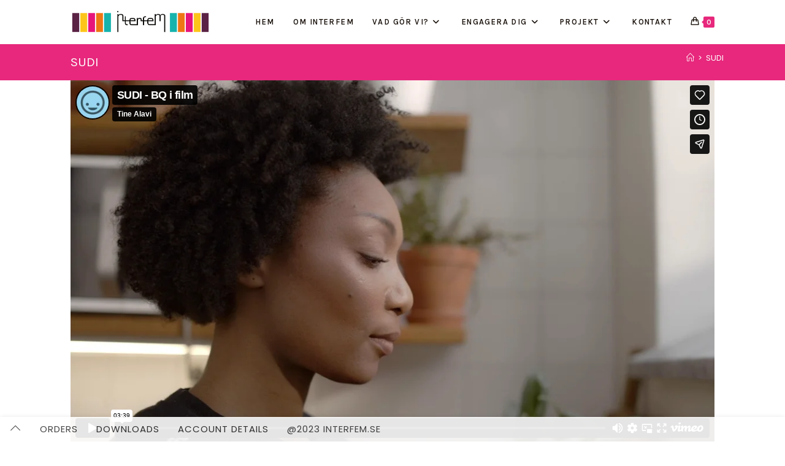

--- FILE ---
content_type: text/html; charset=UTF-8
request_url: https://player.vimeo.com/video/570022252?dnt=1&app_id=122963
body_size: 6311
content:
<!DOCTYPE html>
<html lang="en">
<head>
  <meta charset="utf-8">
  <meta name="viewport" content="width=device-width,initial-scale=1,user-scalable=yes">
  
  <link rel="canonical" href="https://player.vimeo.com/video/570022252">
  <meta name="googlebot" content="noindex,indexifembedded">
  
  
  <title>SUDI - BQ i film on Vimeo</title>
  <style>
      body, html, .player, .fallback {
          overflow: hidden;
          width: 100%;
          height: 100%;
          margin: 0;
          padding: 0;
      }
      .fallback {
          
              background-color: transparent;
          
      }
      .player.loading { opacity: 0; }
      .fallback iframe {
          position: fixed;
          left: 0;
          top: 0;
          width: 100%;
          height: 100%;
      }
  </style>
  <link rel="modulepreload" href="https://f.vimeocdn.com/p/4.46.25/js/player.module.js" crossorigin="anonymous">
  <link rel="modulepreload" href="https://f.vimeocdn.com/p/4.46.25/js/vendor.module.js" crossorigin="anonymous">
  <link rel="preload" href="https://f.vimeocdn.com/p/4.46.25/css/player.css" as="style">
</head>

<body>


<div class="vp-placeholder">
    <style>
        .vp-placeholder,
        .vp-placeholder-thumb,
        .vp-placeholder-thumb::before,
        .vp-placeholder-thumb::after {
            position: absolute;
            top: 0;
            bottom: 0;
            left: 0;
            right: 0;
        }
        .vp-placeholder {
            visibility: hidden;
            width: 100%;
            max-height: 100%;
            height: calc(1080 / 1920 * 100vw);
            max-width: calc(1920 / 1080 * 100vh);
            margin: auto;
        }
        .vp-placeholder-carousel {
            display: none;
            background-color: #000;
            position: absolute;
            left: 0;
            right: 0;
            bottom: -60px;
            height: 60px;
        }
    </style>

    

    
        <style>
            .vp-placeholder-thumb {
                overflow: hidden;
                width: 100%;
                max-height: 100%;
                margin: auto;
            }
            .vp-placeholder-thumb::before,
            .vp-placeholder-thumb::after {
                content: "";
                display: block;
                filter: blur(7px);
                margin: 0;
                background: url(https://i.vimeocdn.com/video/1178714616-6653bd7b528f4cfe1d2b255bd16cdc37b4f26b245c25dccf9289bfe73ab2c1e8-d?mw=80&q=85) 50% 50% / contain no-repeat;
            }
            .vp-placeholder-thumb::before {
                 
                margin: -30px;
            }
        </style>
    

    <div class="vp-placeholder-thumb"></div>
    <div class="vp-placeholder-carousel"></div>
    <script>function placeholderInit(t,h,d,s,n,o){var i=t.querySelector(".vp-placeholder"),v=t.querySelector(".vp-placeholder-thumb");if(h){var p=function(){try{return window.self!==window.top}catch(a){return!0}}(),w=200,y=415,r=60;if(!p&&window.innerWidth>=w&&window.innerWidth<y){i.style.bottom=r+"px",i.style.maxHeight="calc(100vh - "+r+"px)",i.style.maxWidth="calc("+n+" / "+o+" * (100vh - "+r+"px))";var f=t.querySelector(".vp-placeholder-carousel");f.style.display="block"}}if(d){var e=new Image;e.onload=function(){var a=n/o,c=e.width/e.height;if(c<=.95*a||c>=1.05*a){var l=i.getBoundingClientRect(),g=l.right-l.left,b=l.bottom-l.top,m=window.innerWidth/g*100,x=window.innerHeight/b*100;v.style.height="calc("+e.height+" / "+e.width+" * "+m+"vw)",v.style.maxWidth="calc("+e.width+" / "+e.height+" * "+x+"vh)"}i.style.visibility="visible"},e.src=s}else i.style.visibility="visible"}
</script>
    <script>placeholderInit(document,  false ,  true , "https://i.vimeocdn.com/video/1178714616-6653bd7b528f4cfe1d2b255bd16cdc37b4f26b245c25dccf9289bfe73ab2c1e8-d?mw=80\u0026q=85",  1920 ,  1080 );</script>
</div>

<div id="player" class="player"></div>
<script>window.playerConfig = {"cdn_url":"https://f.vimeocdn.com","vimeo_api_url":"api.vimeo.com","request":{"files":{"dash":{"cdns":{"akfire_interconnect_quic":{"avc_url":"https://vod-adaptive-ak.vimeocdn.com/exp=1769815808~acl=%2Faacad484-d2e1-4dee-96c9-0ef2d28da6cf%2Fpsid%3Df5790416280d8f2c3f23fbcad2f588c326b0f82f3e2ec9abded299c437f95e55%2F%2A~hmac=f47f569adf26782cd4d834b922dfba25fe3df6efa71f363a789bd42f69bd5449/aacad484-d2e1-4dee-96c9-0ef2d28da6cf/psid=f5790416280d8f2c3f23fbcad2f588c326b0f82f3e2ec9abded299c437f95e55/v2/playlist/av/primary/prot/cXNyPTE/playlist.json?omit=av1-hevc\u0026pathsig=8c953e4f~a7RNW0M75i3AGla5srMt1NY9ulF8zxn8hjg3J_kUuuk\u0026qsr=1\u0026r=dXM%3D\u0026rh=EPJvy","origin":"gcs","url":"https://vod-adaptive-ak.vimeocdn.com/exp=1769815808~acl=%2Faacad484-d2e1-4dee-96c9-0ef2d28da6cf%2Fpsid%3Df5790416280d8f2c3f23fbcad2f588c326b0f82f3e2ec9abded299c437f95e55%2F%2A~hmac=f47f569adf26782cd4d834b922dfba25fe3df6efa71f363a789bd42f69bd5449/aacad484-d2e1-4dee-96c9-0ef2d28da6cf/psid=f5790416280d8f2c3f23fbcad2f588c326b0f82f3e2ec9abded299c437f95e55/v2/playlist/av/primary/prot/cXNyPTE/playlist.json?pathsig=8c953e4f~a7RNW0M75i3AGla5srMt1NY9ulF8zxn8hjg3J_kUuuk\u0026qsr=1\u0026r=dXM%3D\u0026rh=EPJvy"},"fastly_skyfire":{"avc_url":"https://skyfire.vimeocdn.com/1769815808-0x1ec6d1f0e1ed31dd2c0eb542620dd3c55ccfe284/aacad484-d2e1-4dee-96c9-0ef2d28da6cf/psid=f5790416280d8f2c3f23fbcad2f588c326b0f82f3e2ec9abded299c437f95e55/v2/playlist/av/primary/prot/cXNyPTE/playlist.json?omit=av1-hevc\u0026pathsig=8c953e4f~a7RNW0M75i3AGla5srMt1NY9ulF8zxn8hjg3J_kUuuk\u0026qsr=1\u0026r=dXM%3D\u0026rh=EPJvy","origin":"gcs","url":"https://skyfire.vimeocdn.com/1769815808-0x1ec6d1f0e1ed31dd2c0eb542620dd3c55ccfe284/aacad484-d2e1-4dee-96c9-0ef2d28da6cf/psid=f5790416280d8f2c3f23fbcad2f588c326b0f82f3e2ec9abded299c437f95e55/v2/playlist/av/primary/prot/cXNyPTE/playlist.json?pathsig=8c953e4f~a7RNW0M75i3AGla5srMt1NY9ulF8zxn8hjg3J_kUuuk\u0026qsr=1\u0026r=dXM%3D\u0026rh=EPJvy"}},"default_cdn":"akfire_interconnect_quic","separate_av":true,"streams":[{"profile":"175","id":"886665b2-243f-4f7e-89fb-dfbd6b742812","fps":25,"quality":"1080p"},{"profile":"165","id":"252f7793-29cf-4cbc-88cd-fb0f721302f1","fps":25,"quality":"540p"},{"profile":"164","id":"4c4cf815-e1ed-496f-a148-119737feeb28","fps":25,"quality":"360p"},{"profile":"d0b41bac-2bf2-4310-8113-df764d486192","id":"5a837f6d-e6c2-44d0-bf2e-1d771c753ba6","fps":25,"quality":"240p"},{"profile":"174","id":"65def9a5-abd5-4c0c-8a5e-feca0a6a4c7d","fps":25,"quality":"720p"}],"streams_avc":[{"profile":"164","id":"4c4cf815-e1ed-496f-a148-119737feeb28","fps":25,"quality":"360p"},{"profile":"d0b41bac-2bf2-4310-8113-df764d486192","id":"5a837f6d-e6c2-44d0-bf2e-1d771c753ba6","fps":25,"quality":"240p"},{"profile":"174","id":"65def9a5-abd5-4c0c-8a5e-feca0a6a4c7d","fps":25,"quality":"720p"},{"profile":"175","id":"886665b2-243f-4f7e-89fb-dfbd6b742812","fps":25,"quality":"1080p"},{"profile":"165","id":"252f7793-29cf-4cbc-88cd-fb0f721302f1","fps":25,"quality":"540p"}]},"hls":{"cdns":{"akfire_interconnect_quic":{"avc_url":"https://vod-adaptive-ak.vimeocdn.com/exp=1769815808~acl=%2Faacad484-d2e1-4dee-96c9-0ef2d28da6cf%2Fpsid%3Df5790416280d8f2c3f23fbcad2f588c326b0f82f3e2ec9abded299c437f95e55%2F%2A~hmac=f47f569adf26782cd4d834b922dfba25fe3df6efa71f363a789bd42f69bd5449/aacad484-d2e1-4dee-96c9-0ef2d28da6cf/psid=f5790416280d8f2c3f23fbcad2f588c326b0f82f3e2ec9abded299c437f95e55/v2/playlist/av/primary/prot/cXNyPTE/playlist.m3u8?omit=av1-hevc-opus\u0026pathsig=8c953e4f~EkS-r5OfizOdj7bJ4jARw4HP0n4zjs8eYYHE6yo2WXQ\u0026qsr=1\u0026r=dXM%3D\u0026rh=EPJvy\u0026sf=fmp4","origin":"gcs","url":"https://vod-adaptive-ak.vimeocdn.com/exp=1769815808~acl=%2Faacad484-d2e1-4dee-96c9-0ef2d28da6cf%2Fpsid%3Df5790416280d8f2c3f23fbcad2f588c326b0f82f3e2ec9abded299c437f95e55%2F%2A~hmac=f47f569adf26782cd4d834b922dfba25fe3df6efa71f363a789bd42f69bd5449/aacad484-d2e1-4dee-96c9-0ef2d28da6cf/psid=f5790416280d8f2c3f23fbcad2f588c326b0f82f3e2ec9abded299c437f95e55/v2/playlist/av/primary/prot/cXNyPTE/playlist.m3u8?omit=opus\u0026pathsig=8c953e4f~EkS-r5OfizOdj7bJ4jARw4HP0n4zjs8eYYHE6yo2WXQ\u0026qsr=1\u0026r=dXM%3D\u0026rh=EPJvy\u0026sf=fmp4"},"fastly_skyfire":{"avc_url":"https://skyfire.vimeocdn.com/1769815808-0x1ec6d1f0e1ed31dd2c0eb542620dd3c55ccfe284/aacad484-d2e1-4dee-96c9-0ef2d28da6cf/psid=f5790416280d8f2c3f23fbcad2f588c326b0f82f3e2ec9abded299c437f95e55/v2/playlist/av/primary/prot/cXNyPTE/playlist.m3u8?omit=av1-hevc-opus\u0026pathsig=8c953e4f~EkS-r5OfizOdj7bJ4jARw4HP0n4zjs8eYYHE6yo2WXQ\u0026qsr=1\u0026r=dXM%3D\u0026rh=EPJvy\u0026sf=fmp4","origin":"gcs","url":"https://skyfire.vimeocdn.com/1769815808-0x1ec6d1f0e1ed31dd2c0eb542620dd3c55ccfe284/aacad484-d2e1-4dee-96c9-0ef2d28da6cf/psid=f5790416280d8f2c3f23fbcad2f588c326b0f82f3e2ec9abded299c437f95e55/v2/playlist/av/primary/prot/cXNyPTE/playlist.m3u8?omit=opus\u0026pathsig=8c953e4f~EkS-r5OfizOdj7bJ4jARw4HP0n4zjs8eYYHE6yo2WXQ\u0026qsr=1\u0026r=dXM%3D\u0026rh=EPJvy\u0026sf=fmp4"}},"default_cdn":"akfire_interconnect_quic","separate_av":true}},"file_codecs":{"av1":[],"avc":["4c4cf815-e1ed-496f-a148-119737feeb28","5a837f6d-e6c2-44d0-bf2e-1d771c753ba6","65def9a5-abd5-4c0c-8a5e-feca0a6a4c7d","886665b2-243f-4f7e-89fb-dfbd6b742812","252f7793-29cf-4cbc-88cd-fb0f721302f1"],"hevc":{"dvh1":[],"hdr":[],"sdr":[]}},"lang":"en","referrer":"https://interfem.se/sudi-sv/","cookie_domain":".vimeo.com","signature":"8211856032b1f2bbcf17443a97ab9746","timestamp":1769812208,"expires":3600,"thumb_preview":{"url":"https://videoapi-sprites.vimeocdn.com/video-sprites/image/002660f0-b83d-4407-9834-12dd575d3c63.0.jpeg?ClientID=sulu\u0026Expires=1769815808\u0026Signature=8c6d70f76fd1073c0419a07010002043f929f2f5","height":2880,"width":4260,"frame_height":240,"frame_width":426,"columns":10,"frames":120},"currency":"USD","session":"a88dc1bcde7ec558b192dd7f64348f049eb1784f1769812208","cookie":{"volume":1,"quality":null,"hd":0,"captions":null,"transcript":null,"captions_styles":{"color":null,"fontSize":null,"fontFamily":null,"fontOpacity":null,"bgOpacity":null,"windowColor":null,"windowOpacity":null,"bgColor":null,"edgeStyle":null},"audio_language":null,"audio_kind":null,"qoe_survey_vote":0},"build":{"backend":"31e9776","js":"4.46.25"},"urls":{"js":"https://f.vimeocdn.com/p/4.46.25/js/player.js","js_base":"https://f.vimeocdn.com/p/4.46.25/js","js_module":"https://f.vimeocdn.com/p/4.46.25/js/player.module.js","js_vendor_module":"https://f.vimeocdn.com/p/4.46.25/js/vendor.module.js","locales_js":{"de-DE":"https://f.vimeocdn.com/p/4.46.25/js/player.de-DE.js","en":"https://f.vimeocdn.com/p/4.46.25/js/player.js","es":"https://f.vimeocdn.com/p/4.46.25/js/player.es.js","fr-FR":"https://f.vimeocdn.com/p/4.46.25/js/player.fr-FR.js","ja-JP":"https://f.vimeocdn.com/p/4.46.25/js/player.ja-JP.js","ko-KR":"https://f.vimeocdn.com/p/4.46.25/js/player.ko-KR.js","pt-BR":"https://f.vimeocdn.com/p/4.46.25/js/player.pt-BR.js","zh-CN":"https://f.vimeocdn.com/p/4.46.25/js/player.zh-CN.js"},"ambisonics_js":"https://f.vimeocdn.com/p/external/ambisonics.min.js","barebone_js":"https://f.vimeocdn.com/p/4.46.25/js/barebone.js","chromeless_js":"https://f.vimeocdn.com/p/4.46.25/js/chromeless.js","three_js":"https://f.vimeocdn.com/p/external/three.rvimeo.min.js","hive_sdk":"https://f.vimeocdn.com/p/external/hive-sdk.js","hive_interceptor":"https://f.vimeocdn.com/p/external/hive-interceptor.js","proxy":"https://player.vimeo.com/static/proxy.html","css":"https://f.vimeocdn.com/p/4.46.25/css/player.css","chromeless_css":"https://f.vimeocdn.com/p/4.46.25/css/chromeless.css","fresnel":"https://arclight.vimeo.com/add/player-stats","player_telemetry_url":"https://arclight.vimeo.com/player-events","telemetry_base":"https://lensflare.vimeo.com"},"flags":{"plays":1,"dnt":1,"autohide_controls":0,"preload_video":"metadata_on_hover","qoe_survey_forced":0,"ai_widget":0,"ecdn_delta_updates":0,"disable_mms":0,"check_clip_skipping_forward":0},"country":"US","client":{"ip":"18.188.171.105"},"ab_tests":{"cross_origin_texttracks":{"group":"variant","track":false,"data":null}},"atid":"3190429336.1769812208","ai_widget_signature":"2e071f2bf83a53c85912f859bcdc7c0cb55c2787579846cd8d1e2e1e885df329_1769815808","config_refresh_url":"https://player.vimeo.com/video/570022252/config/request?atid=3190429336.1769812208\u0026expires=3600\u0026referrer=https%3A%2F%2Finterfem.se%2Fsudi-sv%2F\u0026session=a88dc1bcde7ec558b192dd7f64348f049eb1784f1769812208\u0026signature=8211856032b1f2bbcf17443a97ab9746\u0026time=1769812208\u0026v=1"},"player_url":"player.vimeo.com","video":{"id":570022252,"title":"SUDI - BQ i film","width":1920,"height":1080,"duration":219,"url":"https://vimeo.com/570022252","share_url":"https://vimeo.com/570022252","embed_code":"\u003ciframe title=\"vimeo-player\" src=\"https://player.vimeo.com/video/570022252?h=0dd67108b5\" width=\"640\" height=\"360\" frameborder=\"0\" referrerpolicy=\"strict-origin-when-cross-origin\" allow=\"autoplay; fullscreen; picture-in-picture; clipboard-write; encrypted-media; web-share\"   allowfullscreen\u003e\u003c/iframe\u003e","default_to_hd":0,"privacy":"anybody","embed_permission":"public","thumbnail_url":"https://i.vimeocdn.com/video/1178714616-6653bd7b528f4cfe1d2b255bd16cdc37b4f26b245c25dccf9289bfe73ab2c1e8-d","owner":{"id":56053764,"name":"Tine Alavi","img":"https://i.vimeocdn.com/portrait/defaults-blue_60x60?region=us","img_2x":"https://i.vimeocdn.com/portrait/defaults-blue_60x60?region=us","url":"https://vimeo.com/user56053764","account_type":"plus"},"spatial":0,"live_event":null,"version":{"current":null,"available":[{"id":247069292,"file_id":2694559745,"is_current":true}]},"unlisted_hash":null,"rating":{"id":3},"fps":25,"channel_layout":"stereo","ai":0,"locale":""},"user":{"id":0,"team_id":0,"team_origin_user_id":0,"account_type":"none","liked":0,"watch_later":0,"owner":0,"mod":0,"logged_in":0,"private_mode_enabled":0,"vimeo_api_client_token":"eyJhbGciOiJIUzI1NiIsInR5cCI6IkpXVCJ9.eyJzZXNzaW9uX2lkIjoiYTg4ZGMxYmNkZTdlYzU1OGIxOTJkZDdmNjQzNDhmMDQ5ZWIxNzg0ZjE3Njk4MTIyMDgiLCJleHAiOjE3Njk4MTU4MDgsImFwcF9pZCI6MTE4MzU5LCJzY29wZXMiOiJwdWJsaWMgc3RhdHMifQ.rf-r3ZV0Xb6orSjjg4ltzcvIAImU5NsJPGhgg3i2kmE"},"view":1,"vimeo_url":"vimeo.com","embed":{"audio_track":"","autoplay":0,"autopause":1,"dnt":1,"editor":0,"keyboard":1,"log_plays":1,"loop":0,"muted":0,"on_site":0,"texttrack":"","transparent":1,"outro":"videos","playsinline":1,"quality":null,"player_id":"","api":null,"app_id":"122963","color":"00adef","color_one":"000000","color_two":"00adef","color_three":"ffffff","color_four":"000000","context":"embed.main","settings":{"auto_pip":1,"badge":0,"byline":1,"collections":0,"color":0,"force_color_one":0,"force_color_two":0,"force_color_three":0,"force_color_four":0,"embed":1,"fullscreen":1,"like":1,"logo":1,"playbar":1,"portrait":1,"pip":1,"share":1,"spatial_compass":0,"spatial_label":0,"speed":1,"title":1,"volume":1,"watch_later":1,"watch_full_video":1,"controls":1,"airplay":1,"audio_tracks":1,"chapters":1,"chromecast":1,"cc":1,"transcript":1,"quality":1,"play_button_position":0,"ask_ai":0,"skipping_forward":1,"debug_payload_collection_policy":"default"},"create_interactive":{"has_create_interactive":false,"viddata_url":""},"min_quality":null,"max_quality":null,"initial_quality":null,"prefer_mms":1}}</script>
<script>const fullscreenSupported="exitFullscreen"in document||"webkitExitFullscreen"in document||"webkitCancelFullScreen"in document||"mozCancelFullScreen"in document||"msExitFullscreen"in document||"webkitEnterFullScreen"in document.createElement("video");var isIE=checkIE(window.navigator.userAgent),incompatibleBrowser=!fullscreenSupported||isIE;window.noModuleLoading=!1,window.dynamicImportSupported=!1,window.cssLayersSupported=typeof CSSLayerBlockRule<"u",window.isInIFrame=function(){try{return window.self!==window.top}catch(e){return!0}}(),!window.isInIFrame&&/twitter/i.test(navigator.userAgent)&&window.playerConfig.video.url&&(window.location=window.playerConfig.video.url),window.playerConfig.request.lang&&document.documentElement.setAttribute("lang",window.playerConfig.request.lang),window.loadScript=function(e){var n=document.getElementsByTagName("script")[0];n&&n.parentNode?n.parentNode.insertBefore(e,n):document.head.appendChild(e)},window.loadVUID=function(){if(!window.playerConfig.request.flags.dnt&&!window.playerConfig.embed.dnt){window._vuid=[["pid",window.playerConfig.request.session]];var e=document.createElement("script");e.async=!0,e.src=window.playerConfig.request.urls.vuid_js,window.loadScript(e)}},window.loadCSS=function(e,n){var i={cssDone:!1,startTime:new Date().getTime(),link:e.createElement("link")};return i.link.rel="stylesheet",i.link.href=n,e.getElementsByTagName("head")[0].appendChild(i.link),i.link.onload=function(){i.cssDone=!0},i},window.loadLegacyJS=function(e,n){if(incompatibleBrowser){var i=e.querySelector(".vp-placeholder");i&&i.parentNode&&i.parentNode.removeChild(i);let a=`/video/${window.playerConfig.video.id}/fallback`;window.playerConfig.request.referrer&&(a+=`?referrer=${window.playerConfig.request.referrer}`),n.innerHTML=`<div class="fallback"><iframe title="unsupported message" src="${a}" frameborder="0"></iframe></div>`}else{n.className="player loading";var t=window.loadCSS(e,window.playerConfig.request.urls.css),r=e.createElement("script"),o=!1;r.src=window.playerConfig.request.urls.js,window.loadScript(r),r["onreadystatechange"in r?"onreadystatechange":"onload"]=function(){!o&&(!this.readyState||this.readyState==="loaded"||this.readyState==="complete")&&(o=!0,playerObject=new VimeoPlayer(n,window.playerConfig,t.cssDone||{link:t.link,startTime:t.startTime}))},window.loadVUID()}};function checkIE(e){e=e&&e.toLowerCase?e.toLowerCase():"";function n(r){return r=r.toLowerCase(),new RegExp(r).test(e);return browserRegEx}var i=n("msie")?parseFloat(e.replace(/^.*msie (\d+).*$/,"$1")):!1,t=n("trident")?parseFloat(e.replace(/^.*trident\/(\d+)\.(\d+).*$/,"$1.$2"))+4:!1;return i||t}
</script>
<script nomodule>
  window.noModuleLoading = true;
  var playerEl = document.getElementById('player');
  window.loadLegacyJS(document, playerEl);
</script>
<script type="module">try{import("").catch(()=>{})}catch(t){}window.dynamicImportSupported=!0;
</script>
<script type="module">if(!window.dynamicImportSupported||!window.cssLayersSupported){if(!window.noModuleLoading){window.noModuleLoading=!0;var playerEl=document.getElementById("player");window.loadLegacyJS(document,playerEl)}var moduleScriptLoader=document.getElementById("js-module-block");moduleScriptLoader&&moduleScriptLoader.parentElement.removeChild(moduleScriptLoader)}
</script>
<script type="module" id="js-module-block">if(!window.noModuleLoading&&window.dynamicImportSupported&&window.cssLayersSupported){const n=document.getElementById("player"),e=window.loadCSS(document,window.playerConfig.request.urls.css);import(window.playerConfig.request.urls.js_module).then(function(o){new o.VimeoPlayer(n,window.playerConfig,e.cssDone||{link:e.link,startTime:e.startTime}),window.loadVUID()}).catch(function(o){throw/TypeError:[A-z ]+import[A-z ]+module/gi.test(o)&&window.loadLegacyJS(document,n),o})}
</script>

<script type="application/ld+json">{"embedUrl":"https://player.vimeo.com/video/570022252?h=0dd67108b5","thumbnailUrl":"https://i.vimeocdn.com/video/1178714616-6653bd7b528f4cfe1d2b255bd16cdc37b4f26b245c25dccf9289bfe73ab2c1e8-d?f=webp","name":"SUDI - BQ i film","description":"SUDI \nRegi: Ese Ejodame | Sverige | 2021 | Drama | Svenskt tal, svensk text | Skådespelare: Daysury Valencia, Hanna Nygårds\nEn skådespelare hoppas på att komma till provfilmning när rollbesättaren ringer.","duration":"PT219S","uploadDate":"2021-07-01T16:48:51-04:00","@context":"https://schema.org/","@type":"VideoObject"}</script>

</body>
</html>


--- FILE ---
content_type: text/css; charset=utf-8
request_url: https://interfem.se/wp-content/uploads/master-slider/custom.css?ver=15.8
body_size: -219
content:
/*
===============================================================
 # CUSTOM CSS
 - Please do not edit this file. this file is generated by server-side code
 - Every changes here will be overwritten
===============================================================*/

.ms-parent-id-18 > .master-slider{ background:rgba(0, 0, 0, 0); }
.ms-parent-id-17 > .master-slider{ background:rgba(0, 0, 0, 0); }
.ms-parent-id-4 > .master-slider{ background:#000000; }
.ms-parent-id-3 > .master-slider{ background:#000000; }
.ms-parent-id-2 > .master-slider{ background:rgba(0, 0, 0, 0); }